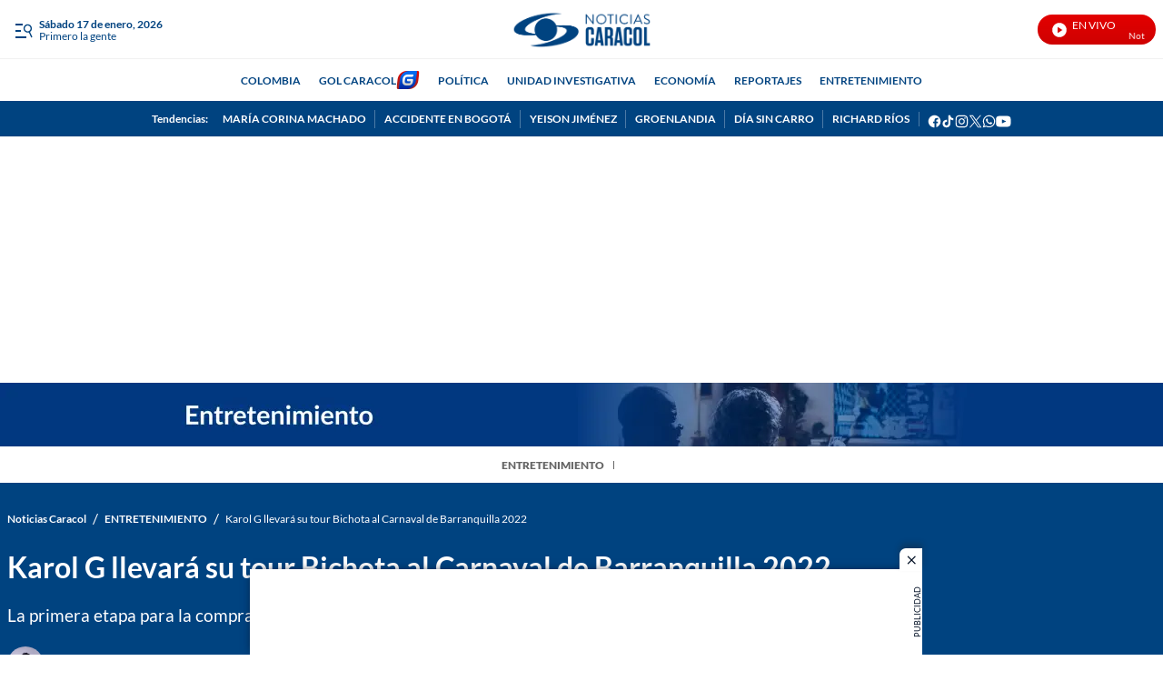

--- FILE ---
content_type: text/plain;charset=UTF-8
request_url: https://cdn.membrana.media/video/ncl/desktop/videoSources.json
body_size: 746
content:
[{"id":961117,"src":"https://membrana-cdn.media/video/ncl/external-961117-20260116-desktop.mp4","poster":"https://membrana-cdn.media/video/ncl/external-961117-20260116-0.webp","duration":1863,"type":"video/mp4","publication_date":"2026-01-16","title":"\"No existe el orden de la ley en Venezuela”: María Corina Machado en rueda de prensa desde EE. UU."},{"id":961115,"src":"https://membrana-cdn.media/video/ncl/external-961115-20260116-desktop.mp4","poster":"https://membrana-cdn.media/video/ncl/external-961115-20260116-0.webp","duration":1080,"type":"video/mp4","publication_date":"2026-01-16","title":"Activistas iraníes burlaron la censura del régimen: ¿cómo lo lograron?"},{"id":959977,"src":"https://membrana-cdn.media/video/ncl/external-959977-20260116-desktop.mp4","poster":"https://membrana-cdn.media/video/ncl/external-959977-20260116-0.webp","duration":956,"type":"video/mp4","publication_date":"2026-01-16","title":"¿Qué fallas ve Humberto de la Calle en el decreto de emergencia económica?"},{"id":927265,"src":"https://membrana-cdn.media/video/ncl/external-927265-20260109-desktop.mp4","poster":"https://membrana-cdn.media/video/ncl/external-927265-20260109-0.webp","duration":920,"type":"video/mp4","publication_date":"2026-01-09","title":"venezuela"},{"id":927141,"src":"https://membrana-cdn.media/video/ncl/external-927141-20260109-desktop.mp4","poster":"https://membrana-cdn.media/video/ncl/external-927141-20260109-0.webp","duration":1122,"type":"video/mp4","publication_date":"2026-01-09","title":"¿Cómo es el Helicoide?: expreso político venezolano revela los duros tratos que recibió allí"},{"id":926308,"src":"https://membrana-cdn.media/video/ncl/external-926308-20260109-desktop.mp4","poster":"https://membrana-cdn.media/video/ncl/external-926308-20260109-0.webp","duration":1773,"type":"video/mp4","publication_date":"2026-01-09","title":"Esto reveló el presidente Gustavo Petro en su entrevista con CBS sobre la llamada que tuvo con Trump"},{"id":925527,"src":"https://membrana-cdn.media/video/ncl/external-925527-20260109-desktop.mp4","poster":"https://membrana-cdn.media/video/ncl/external-925527-20260109-0.webp","duration":208,"type":"video/mp4","publication_date":"2026-01-09","title":"Delegación del Departamento de Estado de Estados Unidos viajó a Caracas, Venezuela"},{"id":925250,"src":"https://membrana-cdn.media/video/ncl/external-925250-20260109-desktop.mp4","poster":"https://membrana-cdn.media/video/ncl/external-925250-20260109-0.webp","duration":90,"type":"video/mp4","publication_date":"2026-01-09","title":"Estados Unidos confirmó la incautación de un quinto buque petrolero en el Caribe"},{"id":925081,"src":"https://membrana-cdn.media/video/ncl/external-925081-20260109-desktop.mp4","poster":"https://membrana-cdn.media/video/ncl/external-925081-20260109-0.webp","duration":132,"type":"video/mp4","publication_date":"2026-01-09","title":"ELN confirma que tiene en su poder a los cinco policías secuestrados en el Catatumbo"},{"id":925080,"src":"https://membrana-cdn.media/video/ncl/external-925080-20260109-desktop.mp4","poster":"https://membrana-cdn.media/video/ncl/external-925080-20260109-0.webp","duration":1356,"type":"video/mp4","publication_date":"2026-01-09","title":"Análisis del operativo que Estados Unidos hizo en Venezuela para capturar a Nicolás Maduro"},{"id":911275,"src":"https://membrana-cdn.media/video/ncl/external-911275-20260106-desktop.mp4","poster":"https://membrana-cdn.media/video/ncl/external-911275-20260106-0.webp","duration":2013,"type":"video/mp4","publication_date":"2026-01-06","title":"Así fue el cara a cara entre un expreso político venezolano y Maduro en una corte de Nueva York"},{"id":907293,"src":"https://membrana-cdn.media/video/ncl/external-907293-20260106-desktop.mp4","poster":"https://membrana-cdn.media/video/ncl/external-907293-20260106-0.webp","duration":1301,"type":"video/mp4","publication_date":"2026-01-06","title":"Importante exfuncionario de EE.UU. analizó la captura a Maduro y criticó el poder de Delcy Rodríguez"},{"id":906528,"src":"https://membrana-cdn.media/video/ncl/external-906528-20260106-desktop.mp4","poster":"https://membrana-cdn.media/video/ncl/external-906528-20260106-0.webp","duration":3417,"type":"video/mp4","publication_date":"2026-01-06","title":"Tiroteo que se registró en Caracas, Venezuela, cerca del Palacio de Miraflores fue controlado: AFP"}]